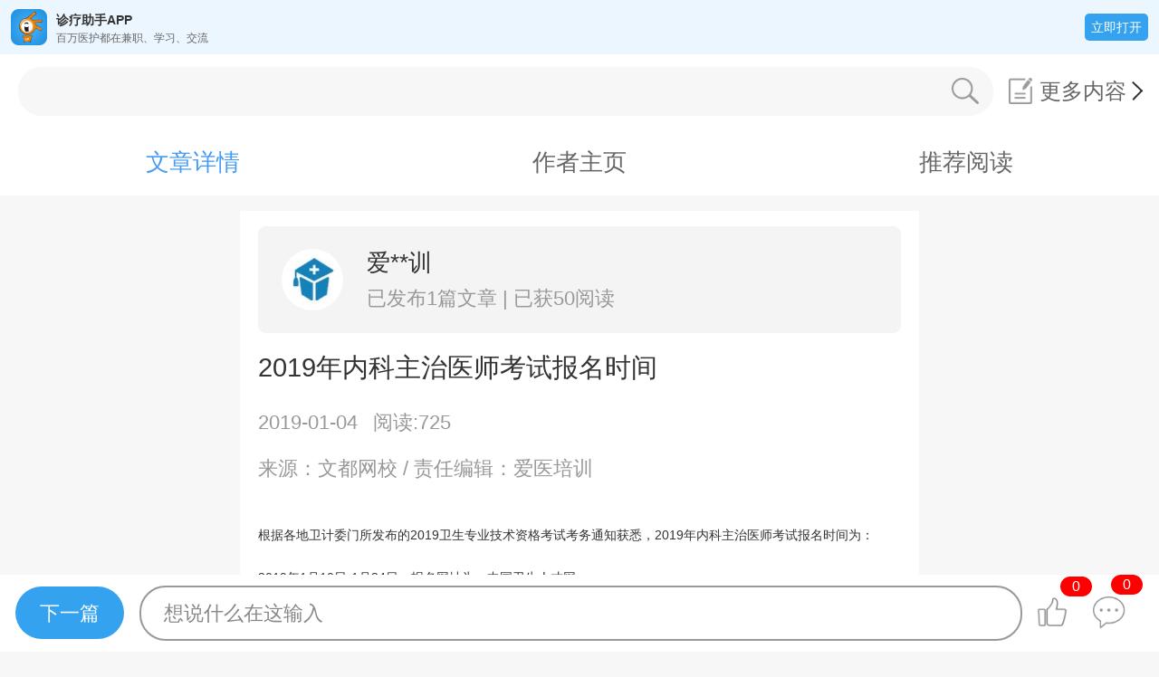

--- FILE ---
content_type: text/html; charset=utf-8
request_url: https://m.iiyi.com/ks/d-04-412111.html
body_size: 25534
content:
<!DOCTYPE html>
<html lang="zh-cn">
<head>
	<meta charset="utf-8">
	<title>2019年内科主治医师考试报名时间 - 医学考试 - </title>
	<meta name="description" content="根据各地卫计委门所发布的2019卫生专业技术资格考试考务通知获悉，2019年内科主治医师考试报名时间为：2019年1月10日-1月24日，报名网址为：中国卫生人才网。"/>
	<meta name="keywords" content="2019年内科主治医师考试报名时间"/>
	<meta name="renderer" content="webkit">
	<meta http-equiv="X-UA-Compatible" content="IE=edge,chrome=1">
	<meta content="width=device-width, initial-scale=1.0, maximum-scale=1.0, user-scalable=0" name="viewport" />
	<meta name="apple-mobile-web-app-status-bar-style" content="black">
	<meta name="apple-mobile-web-app-capable" content="yes">
	<meta name="format-detection" content="telephone=no">
		<link rel="stylesheet" href="https://cdn.120askimages.com/public/layui/css/layui.css" media="all">
		<link rel="stylesheet" href="/pub/wz/css/main.css" media="all">
			<script type='text/javascript' src='https://cdn.120askimages.com/public/layui/layui.js'></script>
		<script type='text/javascript' src='/pub/js/adaptive.js'></script>
		<script type='text/javascript' src='/pub/js/config.js'></script>
		<script type='text/javascript' src='https://pub.120askimages.com/common/js/jquery-3.min.js'></script>
	<body style="background-color:#f7f7f7;"><style type="text/css">
/*下载链接*/
.container-home-app{position:fixed;top:0;width:100%;left:0px;z-index:999;}
.top_download_app {height: 60px;background-color: #ebf6fe;display: -webkit-box;}
.top_download_app i.logo {display: block;width: 40px;height: 40px;margin: 10px 10px 0px 12px;background: url(/pub/newindex/css/img/down_logo.png) no-repeat 0 0;background-size: 40px 40px;}
.top_download_app div {-webkit-box-flex: 1;}
.top_download_app div b {display: block;font-size: 14px;line-height: 18px;padding-top: 13px;}
.top_download_app div var {display: block;font-size: 12px;line-height: 12px;padding-top: 5px;color: #666;overflow: hidden;text-overflow: ellipsis;white-space: nowrap;}
.top_download_app a {display: block;width: 70px;height: 30px;border-radius: 5px;color: #fff;background-color: #34a2ef;text-align: center;line-height: 30px;margin-top: 15px;margin-right: 12px;font-size: 14px;}
.bottom_download_app {height:60px;position:fixed;bottom: 15px;width:100%;max-width: 640px; z-index:99999;}
.bottom_download_app a{display: block;width: 60%;height: 36px;border-radius: 30px;color: #fff;background-color: #34a2ef;text-align: center;line-height: 36px;margin: 0 auto;margin-top: 14px;font-size: 14px;}
</style>
<div class="container-home-app">
	<div class="top_download_app">
		<i class="logo"></i>
		<div>
			<b>诊疗助手APP</b>
			<var>百万医护都在兼职、学习、交流</var>
		</div>
		<a href="javascript:openApp('zlzs://5y1ekTvma8snhxbqk5Hz1VZ99Abmp7XF6BVdR+Lm9j0=');" onclick="_czc.push(['_trackEvent','app下载','app首页','顶部点击打开app']);">立即打开</a>
	</div>
</div>
<div style="height:60px;"></div>
<script>
var AppJumpUrl = 'zlzs://hello'
// 检查是否安装app
    function openApp(zlzs_url){
        var u = window.navigator.userAgent;
        var isAndroid = u.indexOf('Android') > -1 || u.indexOf('Linux') > -1; //android终端或者uc浏览器
        var isiOS = !!u.match(/\(i[^;]+;( U;)? CPU.+Mac OS X/);
        if(isAndroid){
            android(zlzs_url);
        }
//         if(isiOS){
//             ios(zlzs_url);
//         }
    }
    function android(zlzs_url){
        window.location.href = zlzs_url;
        var _clickTime = +(new Date());
        //启动间隔20ms运行的定时器，并检测累计消耗时间是否超过3000ms，超过则结束
        var _count = 0, intHandle;
        intHandle = setInterval(function(){
            _count++;
            var elsTime = +(new Date()) - _clickTime;
            if (_count>=50 || elsTime > 2000 ) {
                clearInterval(intHandle);
                check(elsTime);
            }
        }, 20);
    }
  //计时函数
    function check(elsTime) {
        if ( elsTime > 2000 || document.hidden || document.webkitHidden) {
            cb(1);
        } else {
            cb(0);
        }
    }
  //是否安装app回调函数
    function cb(e) {
        if(e == 1){
            console.log('已安装');
        }else{
        	window.location.href = "https://m.iiyi.com/down/zlzs";
        }
    }

    function ios(){
       //window.location.href = "TreatHelper://hello";
       window.location.href = "https://x.iiyi.com/index/download";
       //window.location.href = AppJumpUrl;
        var _clickTime = +(new Date());
        var _count = 0, intHandle;
        intHandle = setInterval(function(){
            _count++;
            var elsTime =  +(new Date()) - _clickTime;
            console.log(_count,elsTime,+(new Date()),_clickTime)
            if (_count>=60 || elsTime > 1083) {
                clearInterval(intHandle);
                // document.body.removeChild(ifr);
                //检查app是否打开
                if (document.hidden || document.webkitHidden || document.visibilityState) {
                    // 打开了
                    clearInterval(intHandle);
                    window.close();
                } else {
                    // 没打开
                     //alert('没打开')
                    //window.location.href = "https://app.120.net/tuiguang/assist";
                   // window.location.href = "https://x.iiyi.com/index/test";//下载链接
                }
            }
        },20);
    }
</script>
<div class="fixed-box">
	<div class="search-link">
		<div class="search-left"><a href="https://m.iiyi.com/index/search?search="><span></span><font></font></a></div>
		<div class="search-right"><em></em><a href="https://x.iiyi.com/9f9714">更多内容</a></div>
	</div>
	<div class="reading-switch">
		<a href="javascript:;"class="on">文章详情<span></span></a>
				<a href="/home?uid=6354334&href=https://m.iiyi.com/ks/d-04-412111.html?v1=11&detp_id=0&type=ks">作者主页<span></span></a>
				<a href="/xw/tj/dept=0?href=https://m.iiyi.com/ks/d-04-412111.html?v1=11&uid=6354334&tyle=ks">推荐阅读<span></span></a>
	</div>
</div>
<div class="fixed-height"></div>
<div class="article-details">
	<div class="doctor-author">
			<img src="https://iiyi1.120askimages.com/user/4/3/3/6354334_middle.jpg?20220929"/>
			<div>
			
			<p><span>爱**训</span><span></span></p>
		
				
			<p>已发布1篇文章<em></em>|<em></em>已获50阅读</p>
			
		</div>
	</div>
	
	<div class="article-details-desc">
		<div class="article-cont">
			<p class="article-title">2019年内科主治医师考试报名时间</p>
			<div class="disease-label">
			<div>
									</div>
				<div>2019-01-04<em></em>阅读:725</div>
			</div>
		</div>
		<div class="source">来源：文都网校 / 责任编辑：爱医培训</div>
				<div class="desc-details">
			<p>
	<span style="font-size:14px;line-height:2.5;">根据各地卫计委门所发布的2019卫生专业技术资格考试考务通知获悉，2019年内科主治医师考试报名时间为：2019年1月10日-1月24日，报名网址为：中国卫生人才网。</span>
</p>
<p>
	<span style="font-size:14px;line-height:2.5;">大家需于规定时间登录中国卫生人才网（http://www.21wecan.com）填报***并打印《2019年度卫生专业技术资格考试申报表》。网上报名后，在当地现场审核规定时间内持相关证件、材料及加盖公章的《申请表》到指定地点进行确认。</span>
	<p style="text-align:center;">
		<span style="color:#E74C3C;font-size:14px;line-height:2.5;"><strong>内科主治医师报考条件</strong></span>
	</p>
	<p>
		<span style="font-size:14px;line-height:2.5;">凡符合卫计委、人事部印发的《临床医学专业技术资格考试暂行规定》(卫人发[2000]462号)中报名条件的人员，均可报名参加相应级别和专业类别的考试。</span>
	</p>
	<p>
		<span style="font-size:14px;line-height:2.5;">内科学专业：</span>
	</p>
	<p>
		<span style="font-size:14px;line-height:2.5;">参加内科主治医师资格考试的人员，应具备下列条件：</span>
	</p>
	<p>
		<span style="font-size:14px;line-height:2.5;">(1)取得医学中专学历，受聘担任医师职务满7年。</span>
	</p>
	<p>
		<span style="font-size:14px;line-height:2.5;">(2)取得医学大专学历，从事医师工作满6年。</span>
	</p>
	<p>
		<span style="font-size:14px;line-height:2.5;">(3)取得医学本科学历，从事医师工作满4年。</span>
	</p>
	<p>
		<span style="font-size:14px;line-height:2.5;">(4)取得临床医学硕士专业学位，从事医师工作满2年。</span>
	</p>
	<p>
		<span style="font-size:14px;line-height:2.5;">(5)取得临床医学博士专业学位。</span>
	</p>
	<p>
		<span style="font-size:14px;line-height:2.5;">参加内科主治医师资格考试的人员必须先取得执业医师资格，并在报名时提交相应专业执业医师***书。</span>
	</p>
	<p>
		<span style="font-size:14px;line-height:2.5;">因工作岗位变动，需报考现岗位专业类别的人员，其从事现岗位专业工作时间须满两年。</span>
	</p>
	<p>
		<span style="font-size:14px;line-height:2.5;">报名条件中学历或学位的规定，是指国家教育和卫生行政部门认可的正规院校毕业学历或学位。</span>
	</p>
	<p>
		<span style="color:#FF0000;font-size:14px;line-height:2.5;"><strong>注：</strong></span><span style="font-size:14px;line-height:2.5;">报名参加2019年度卫生专业技术资格各级别考试的人员，其学历取得日期和从事本专业工作年限均截止于2018年12月31日。</span>
	</p>
	<p>
		<span style="font-size:14px;line-height:2.5;"><br />
</span>
	</p>
	<p style="margin:0px;line-height:1.75em;font-size:17px;color:#333333;text-indent:0px;padding:0px;font-family:-apple-system-font, BlinkMacSystemFont, &quot;font-style:normal;font-variant:normal;font-weight:normal;orphans:2;text-transform:none;white-space:normal;word-spacing:0px;-webkit-text-stroke-width:0px;text-decoration-style:initial;text-decoration-color:initial;max-width:100%;clear:both;min-height:1em;letter-spacing:0.544px;text-align:justify;widows:1;background-color:#FFFFFF;box-sizing:border-box !important;word-wrap:break-word !important;">
		<span style="margin:0px;padding:0px;max-width:100%;font-size:15px;box-sizing:border-box !important;word-wrap:break-word !important;"><a href="https://peixun.iiyi.com/goods/list?s=11&amp;p=1" target="_blank" style="text-decoration:none;color:#0371AE;outline:none;font-size:14px;font-family:-apple-system-font, BlinkMacSystemFont, &quot;font-style:normal;font-variant:normal;font-weight:400;orphans:2;text-transform:none;white-space:normal;word-spacing:0px;-webkit-text-stroke-width:0px;text-decoration-style:initial;text-decoration-color:initial;max-width:100%;clear:both;min-height:1em;letter-spacing:normal;text-align:start;widows:2;list-style:none outside none;background-color:#F9FCFE;box-sizing:border-box !important;word-wrap:break-word !important;font-variant-ligatures:normal;font-variant-caps:normal;text-indent:0px;"><strong style="margin:0px;padding:0px;max-width:100%;color:#333333;font-family:-apple-system-font, BlinkMacSystemFont, &quot;font-size:16px;font-style:normal;font-variant:normal;letter-spacing:0.544px;line-height:25.6px;text-align:center;text-indent:0px;text-transform:none;white-space:normal;widows:1;word-spacing:0px;-webkit-text-stroke-width:0px;box-sizing:border-box !important;word-wrap:break-word !important;"><span style="margin:0px;padding:0px;max-width:100%;color:#E27961;box-sizing:border-box !important;word-wrap:break-word !important;"><u>2019卫生资格考试招生方案</u></span></strong></a><br />
</span>
	</p>
	<p style="margin:0px;line-height:1.75em;font-size:17px;color:#333333;text-indent:0px;padding:0px;font-family:-apple-system-font, BlinkMacSystemFont, &quot;font-style:normal;font-variant:normal;font-weight:normal;orphans:2;text-transform:none;white-space:normal;word-spacing:0px;-webkit-text-stroke-width:0px;text-decoration-style:initial;text-decoration-color:initial;max-width:100%;clear:both;min-height:1em;letter-spacing:0.544px;text-align:justify;widows:1;background-color:#FFFFFF;box-sizing:border-box !important;word-wrap:break-word !important;display:block;">
		<span style="margin:0px;padding:0px;max-width:100%;font-size:15px;box-sizing:border-box !important;word-wrap:break-word !important;"><a href="http://x.iiyi.com/022e4c" target="_blank" style="text-decoration:none;color:#0371AE;outline:none;font-size:14px;"><img src="https://iiyi3.120askimages.com/upimg/201812/z154518454645d349682864bac70bdeee0365db2d5d.jpg" alt="2019主治医师协议班" style="border:none;text-align:center;display:block;margin:10px auto 0px;" width="321px" border="0" /></a><br />
</span>
	</p>
<span style="color:#333333;font-family:宋体;font-style:normal;font-variant-ligatures:normal;font-variant-caps:normal;font-weight:400;letter-spacing:normal;orphans:2;text-align:start;text-indent:0px;text-transform:none;white-space:normal;widows:2;word-spacing:0px;-webkit-text-stroke-width:0px;background-color:#F9FCFE;text-decoration-style:initial;text-decoration-color:initial;margin:0px;padding:0px;max-width:100%;font-size:15px;box-sizing:border-box !important;word-wrap:break-word !important;">备考，要做行动派，就是现在！！！</span>
</p>		</div>
		<style>.tuijian_course .ti{border: none;border-top: 1px solid #e5e5e5; text-align: center;line-height: 20px;margin:10px;padding:0;}
.tuijian_course .ti legend{margin: 0 auto;padding:0 10px;font-size: 15px;font-weight: bold;}
.tuijian_course .dl{background-color: #e9f4f9;overflow: hidden; clear: both;padding:18px 15px;display: block;position: relative;}
.tuijian_course .dl .em{position: absolute;left: 15px;top: 18px;background-color: #ff1800;color:#fff;font-size: 11px;line-height: 18px;border-radius: 5px 0 5px 0; z-index: 2;padding:0 3px;background: linear-gradient(left, #ff6400, #ff1800);background: -ms-linear-gradient(left, #ff6400, #ff1800);background: -webkit-linear-gradient(left, #ff6400, #ff1800);background: -moz-linear-gradient(left, #ff6400, #ff1800);}
.tuijian_course .dl img{float: left;width: 110px;border-radius: 5px;}
.tuijian_course .dl .ri{display: block;margin-left: 120px;}
.tuijian_course .dl .ri .sp1{display: block;font-size: 13px;font-weight: bold;text-overflow: ellipsis;display: -webkit-box;-webkit-line-clamp: 2;-webkit-box-orient: vertical;overflow: hidden;line-height: 19px;}
.tuijian_course .dl .ri .sp2{display: block;padding-top:6px; overflow: hidden;line-height: 24px;}
.tuijian_course .dl .ri .sp2 em{float: left;color:#ff6600;font-weight: bold;font-size: 13px;font-style: normal;}
.tuijian_course .dl .ri .sp2 var{float: right;background-color: #fff;border:1px solid #0195e2;line-height: 22px;padding:0 10px 0 20px;border-radius: 12px; position: relative;}
.tuijian_course .dl .ri .sp2 var:after{position: absolute;content: ""; left: 10px;top: 7px;width:0;height:0; border-top:4px solid transparent;border-bottom:4px solid transparent; border-left:6px solid #00a7ff;}
.tuijian_read{background-color: #fff;margin:10px;padding:12px;}
.tuijian_read .ti{display: block;font-weight: bold;font-size: 15px;line-height: 22px;}
.tuijian_read ul{padding-top: 8px;}
.tuijian_read ul li{display: block;overflow: hidden;}
.tuijian_read li a{display: block;line-height: 30px;font-size: 14px;}</style>
			<div class="Copyright-notice">
			<b>版权声明:</b>
			<p>本站所注明来源为"爱爱医"的文章，版权归作者与本站共同所有，非经授权不得转载。</p>
			<p>本站所有转载文章系出于传递更多信息之目的，且明确注明来 源和作者，如果您认为我们的转载侵犯了您的</p>
		</div>
<style>
#b_top2{height:300px;overflow:hidden;}
.tapToReadAll_top{position:absolute;bottom:0;left:0;width:100%;right:0;display:block;height:90px;z-index:9;background-image:linear-gradient(180deg,hsla(0,0%,100%,.4),#fff 33%);background-image:gradient(180deg,hsla(0,0%,100%,.4),#fff 33%);}
.spread-btn[data-v-08f5d587]{width:112px;height:30px;border-radius:15px;position:relative;margin:45px auto;font-size:13px;line-height:30px;color:#569ee8;text-align:center;display:-webkit-box;display:-ms-flexbox;display:flex;-webkit-box-align:center;-ms-flex-align:center;align-items:center;-webkit-box-pack:center;-ms-flex-pack:center;justify-content:center;}
.spread-btn[data-v-08f5d587]:before{content:"";border:1px solid #569ee8;width:200%;height:200%;border-radius:30px;position:absolute;left:0;top:0;-webkit-transform:scale(.5);transform:scale(.5);-webkit-transform-origin:0 0;transform-origin:0 0;}
.spread-btn[data-v-08f5d58]:after{content:"";width:6px;height:4px;box-sizing:border-box;display:block;border-top:4px solid #569ee8;border-left:3px solid transparent;border-right:3px solid transparent;margin-left:4px;}
.b_top2_cont{position:relative;}
</style>
	<!--
		<div class="b_top2">
			<div class="bdsharebuttonbox"><span style="float:left;margin-right:8px;font-size:15px;display:block;line-height:36px;">分享到:</span><a href="#" class="bds_more" data-cmd="more"></a><a href="#" class="bds_qzone" data-cmd="qzone" title="分享到QQ空间"></a><a href="#" class="bds_tsina" data-cmd="tsina" title="分享到新浪微博"></a><a href="#" class="bds_tqq" data-cmd="tqq" title="分享到腾讯微博"></a><a href="#" class="bds_renren" data-cmd="renren" title="分享到人人网"></a><a href="#" class="bds_weixin" data-cmd="weixin" title="分享到微信"></a></div>
			<script>window._bd_share_config={"common":{"bdSnsKey":{},"bdText":"","bdMini":"2","bdMiniList":false,"bdPic":"","bdStyle":"0","bdSize":"24"},"share":{},"image":{"viewList":["qzone","tsina","tqq","renren","weixin"],"viewText":"分享到：","viewSize":"24"},"selectShare":{"bdContainerClass":null,"bdSelectMiniList":["qzone","tsina","tqq","renren","weixin"]}};with(document)0[(getElementsByTagName('head')[0]||body).appendChild(createElement('script')).src='https://m.iiyi.com/pub/static/api/js/share.js?v=89860593.js?cdnversion='+~(-new Date()/36e5)];</script>
		</div>
		<div class="line"></div>
	-->
		<br/>
	</div>
</div>
<style>
#error_tips{ text-align: center;position:fixed;top:38%; display:none;width:100%; z-index: 99999;}
#error_tips em{font-style:normal;margin:0 auto;text-align:center; line-height:20px;height:20px;display:inline-block;color:#fff;font-size:14px; background: rgba(0,0,0,0.5); border-radius:24px;padding:10px 15px; z-index:90;max-width:200px}
</style>
<span id="error_tips"><em></em></span>


<script>
function show_error(msg){
	$('#error_tips').fadeIn('slow');
	setTimeout("$('#error_tips').fadeOut('slow')",3000);
	$('#error_tips em').html(msg);
}
</script><div class="footerr b_flex">
	<button class="next" onclick="get_next_id()">下一篇</button>
	<span class="inpBox">想说什么在这输入</span>
    <div id="shareBtn" class="shareBtn " onclick="to_praise(0)"><em>0</em></div>
	<div class="commentBtn"><em>0</em></div>
	<div class="pddingBox"></div>
</div>
<div class="upCommentInp" style="display:none;">
	<div class="bg"></div>
	<div class="cont bflex">
	    <input type="hidden" id="toid" value="0">
		<div class="txt"><textarea id="content" rows="" cols=""></textarea></div>
		<button class="saveBtn" onclick="com_save()">发送评论</button>
	</div>
</div>
<div class="upCommentBox" style="display:none;">
	<div class="bg"></div>
	<div class="cont">
		<div class="closeBtn"></div>
		<div class="ti"><b>评论</b>（0）</div>
		<div class="commentLists">
			<div class="listsScroll">
			<div class="lists">
				
			</div>
		</div>
	</div>
</div>
</div>
  <script>
function get_next_id(){
	   var aid = '412111';
	  
	   $.post('/xw/index/next/', {aid:aid}, function(data){
			data = $.parseJSON(data);
			if(data)
			{
				if(data.code == 200)
				{
					if(data.data.id>0){
					   window.location.href=data.data.link;
					}
				    else{
				    	show_error('没有下一篇了');
					}
				}
				return ;
			}

			show_error('未知错误');
		});
	}
$('.commentBtn').click(function(){
	
	$(".upCommentBox .bg").show();
	$(".upCommentBox").show();
	layui.use(['jquery', 'form', 'flow'], function(){
	    var $ = layui.jquery, form = layui.form, flow = layui.flow;
	    flow.load({
	   	    elem: '.lists', //指定列表容器
	      	isLazyimg: true,
	      	end: ' ',
	   	    done: function(page, next){ //到达临界点（默认滚动触发），触发下一页
	   	      var lis = [];
	   	      //以jQuery的Ajax请求为例，请求下一页数据（注意：page是从2开始返回）
	   	      $.get('/xw/index/comlist', {'page': page,'is_ajax':1,'aid':'412111'}, function(reData){
		   	        lis.push(reData.data.html);
		   	        next(lis.join(''), reData.data.html?1:0);
	   	      }, 'json');
	   	    }
		});
	});
	$('.upCommentBox').show();	
});

function com_save(){
	var txt = $('#content').val();
	var aid = '412111';
	var toid = $("#toid").val();
	$.post('/xw/cartoon/reply/', {content:txt,aid:aid,toid:toid}, function(data){
		data = $.parseJSON(data);
		if(data)
		{
			if(data.code == 200)
			{
				show_error('评论发布成功，正在审核中!');
				$('.upCommentInp').find("#content").val('');
				$('.upCommentInp').hide();
			}
			else
			{
				show_error(data.msg);
			}

			return ;
		}

		show_error('未知错误');
	});
};

function to_praise(cid){
	
	   var aid = '412111';
	   		show_error("请先登录");
		window.location.href='/login?referer=/xw/d-04-412111.html';
			}
$(function(){
	$(".inpBox").click(function(){
				$(".upCommentInp .bg").show();
		$(".upCommentInp").show();
		$(".upCommentInp #content").val(" ");
	})
	$(".upCommentInp .bg").click(function(){
		$(".upCommentInp .bg").hide();
		$(".upCommentInp").hide();
	})
})
$(".closeBtn").click(function(){
	$(".upCommentBox").hide();
	$(".upCommentInp").hide();
})

$(".upCommentBox .bg").click(function(){
	$(".upCommentBox .bg").hide();
	$(".upCommentBox").hide();
})

//点击回复
function show_com(that,toid){
	$(".upCommentBox .bg").hide();
	$(".upCommentBox").hide();
	$(".upCommentInp .bg").show();
	$(".upCommentInp").show();
	var txt=$(that).parents(".li").find(".name em").text();
	$(".upCommentInp #content").val("回复@"+txt+":")
	$("#toid").val(toid);
}
</script>
<!-- 2022/08/22 主要用于统计文章 -->
<script type="text/javascript">document.write(unescape("%3Cspan id='cnzz_stat_icon_1281154040'%3E%3C/span%3E%3Cscript src='https://w.cnzz.com/c.php%3Fid%3D1281154040%26l%3D3' type='text/javascript'%3E%3C/script%3E"));</script>

<div class="footer clears">
	<div class="tab">
		<table>
			<tr>
				<td class="td-left"><a href="https://m.iiyi.com/lt/">医学论坛</a></td>
				<td><a href="https://m.iiyi.com/px/">医学培训</a></td>
				<td><a href="https://m.iiyi.com/ks/">考试资讯</a></td>
				<td><a href="https://m.iiyi.com/yc/">原创内容</a></td>
				<td class="td-right"><a href="https://m.iiyi.com/bl/">临床病例</a></td>
			  </tr>
			  <tr class="last">
				<td class="td-left"><a href="https://m.iiyi.com/lj/">临床路径</a></td>
				<td><a href="https://m.iiyi.com/yp/">药品查询</a></td>
				<td><a href="https://m.iiyi.com/zz/">爱医杂志</a></td>
				<td><a href="https://m.iiyi.com/zy/yd/">精品文章</a></td>
				<td class="td-right"><a rel="nofollow" href="https://m.iiyi.com/qd/">手机签到</a></td>
			</tr>
		</table>
	</div>

		<p class="p1">
		<a href="https://m.iiyi.com/">首页</a>		</a> | <a href="https://m.iiyi.com/login">登录</a> | <a href="https://m.iiyi.com/register">注册</a>
		 | <a href="https://bbs.iiyi.com/?forcepc=1">PC版论坛</a> | <a rel="nofollow" href="https://m.iiyi.com/down/zlzs">手机客户端下载</a> | <a rel="nofollow" href="https://m.iiyi.com/fk/">意见反馈</a>| <a rel="nofollow" href="https://m.iiyi.com/about/">服务条款</a>
		| <a rel="nofollow" href="https://m.iiyi.com/about_me/">关于我们</a>
		| <a rel="nofollow" href="https://m.iiyi.com/contact/">联系我们</a>
	</p>

</div>

<script>
function addscript(src){
	var sc = document.createElement('script');
	sc.src = src;
	document.body.appendChild(sc);
}
</script>

<script>var cnzz_protocol = (("https:" == document.location.protocol) ? " https://" : " http://");document.write(unescape("%3Cdiv id='cnzz_stat_icon_30080017'%3E%3C/div%3E%3Cscript src='" + cnzz_protocol + "w.cnzz.com/c.php%3Fid%3D30080017' type='text/javascript'%3E%3C/script%3E"));</script>
<script>var cnzz_protocol = (("https:" == document.location.protocol) ? " https://" : " http://");document.write(unescape("%3Cdiv id='cnzz_stat_icon_30040350'%3E%3C/div%3E%3Cscript src='" + cnzz_protocol + "w.cnzz.com/c.php%3Fid%3D30040350' type='text/javascript'%3E%3C/script%3E"));</script>
<script>var _hmt=_hmt||[];(function(){var hm=document.createElement("script");hm.src="https://hm.baidu.com/hm.js?9edbc2c402811a273a51cd507e654e1e";var s=document.getElementsByTagName("script")[0];s.parentNode.insertBefore(hm,s)})();</script>
<script src="https://iiyi0.120askimages.com/public/js/visit.js"></script>
</body>
</html>


--- FILE ---
content_type: text/css
request_url: https://m.iiyi.com/pub/wz/css/main.css
body_size: 21134
content:
@charset "utf-8";body,textarea,input,select,option {color:#333;font-family:PingFangSC-Regular,Arial,'微软雅黑',Tahoma,sans-serif;}
h1,h2,h3,h4,h5,h6,input,textarea,select {font-size:100%;}
body,h1,h2,h3,h4,h5,h6,blockquote,ol,ul,dl,dd,p,textarea,input,select,option,form {margin:0;}
ol,ul,li,textarea,input,select,option,th,td {padding:0;}
table {border-collapse:collapse;}
ol,ul {list-style-type:none;}
a {text-decoration:none;color:#333;}
a,textarea,input {outline:none}
textarea {overflow:auto;resize:none;}
a img {border:none;}
label,label input {vertical-align:middle}
body {width:100%;max-width:750px;margin:0 auto;word-break:normal;word-wrap:break-word;cursor:default;margin:0 auto;background-color:#ffffff;}
input[type="checkbox"],input[type="text"],input[type="search"],input[type="submit"],input[type="number"],input[type="tel"],textarea,button,input[type="button"] {-webkit-border-radius:0;border-radius:0;-webkit-appearance:none;appearance:none;}
html,body,form,fieldset,p,div,h1,h2,h3,h4,h5,h6 {-webkit-text-size-adjust:none;}
i,var {font-style:normal;}
b,i {font-style:normal;}
.vm * {vertical-align:middle;}
img {display:block;}
body a {-webkit-tap-highlight-color:rgba(0,0,0,0);}
em,i,var {font-style:normal;}
.clearfix{clear:both;}
body.bodybg{
	background-color:#f7f7f7;
}
.head-fixed-module{
	position:fixed;
	top:0;
	z-index:99;
	width:100%;
	max-width:750px;
}
.container-home-app{
	width:100%;
}
.download_app i.logo{
	display:block;
	width:0.682rem;
	height:0.682rem;
	margin:0rem 0.170rem 0rem 0.2046rem;
	background:url(./img/down_logo.png) no-repeat 0 0;
	background-size:100% 100%;
}
.d_box{
	display:-moz-box;
	display:-webkit-box;
	display:box;
	-webkit-box-sizing:border-box;
	-moz-box-sizing:border-box;
	box-sizing:border-box;
	-webkit-box-flex:1;
	-moz-box-flex:1;
	box-flex:1;
	-webkit-box-align:center;
	-moz-box-align:center;
	box-align:center;
	width:100%;
	height:1.023rem;
	background-color:#ebf6fe;
}
.download_app div{
	display:block;
	-webkit-box-flex:1;
	-moz-box-flex:1;
	box-flex:1;
	width:100%;
	line-height:0.35rem;
}
.download_app div b{
	display:block;
	font-size:0.2387rem;
}
.download_app div var{
	display:block;
	font-size:0.2046rem;
	color:#666;
	overflow:hidden;
	text-overflow:ellipsis;
	white-space:nowrap;
}
.download_app a{
	display:block;
	width:1.1936rem;
	height:0.5115rem;
	border-radius:0.0852rem;
	color:#fff;
	background-color:#34a2ef;
	text-align:center;
	line-height:0.5115rem;
	margin-right:0.2046rem;
	font-size:0.22rem;
}
.fixed-height{
	height:1.73rem;
}
.fixed-box{
	position:fixed;
	left:0px;
	top:60px;
	width:100%;
	z-index:9999;
	background-color: #fff;
}
.search-link{
	padding:0rem 0.2046rem 0rem 0.2046rem;
    height:0.818rem;
    display:flex;
    display:-webkit-flex;
    display:-ms-flex;
    display:-moz-flex;
	align-items:center;
	box-sizing:border-box;
    background-color:#ffffff;
}	
.search-left{
    flex:1;
    -webkit-flex:1;
    -ms-flex:1;
    -moz-flex:1;
	margin-right:0.176rem;
	position:relative;
}
.search-left span{
    display:block;
    height:0.5456rem;
    background-color:#f7f7f7;
    box-sizing:border-box;
    padding-left:0.1705rem;
    border-radius:0.2557rem;
    padding-right:0.5115rem;
    font-size:0.2387rem;
    color:#666666;
    border:none;
}
.search-left a{
	display:block;
}
.search-left font{
    position:absolute;
    display:inline-block;
    width:0.3069rem;
    height:0.2898rem;
    background-image:url([data-uri]);
    background-size:100% 100%;
    right:0.1534rem;
    top:0.12rem;
}
.search-right{
	display:flex;
    display:-webkit-flex;
    display:-ms-flex;
    display:-moz-flex;
    align-items:center;
}
.search-right em{
    display:block;
    width:0.2557rem;
    height:0.2898rem;
    background-image:url([data-uri]);
    background-size:100% 100%;
}
.search-right a{
    font-size:0.2387rem;
    margin-left:0.0852rem;
    color:#666666;
}
.search-right:after{
    content:"";
    display:block;
    width:0.1364rem;
    height:0.1364rem;
    border-top:0.0170rem solid #333333;
    border-right:0.0170rem solid #333333;
    -webkit-transform:rotate(44deg);
    -moz-transform:rotate(44deg);
    transform:rotate(44deg);
}
.reading-switch{
	display:flex;
    display:-webkit-flex;
    display:-ms-flex;
    display:-moz-flex;
	height:0.5455rem;
	padding-top:0.2rem;
    background-color:#fff;
}
.reading-switch a{
    display:block;
    flex:1;
    -webkit-flex:1;
    -moz-flex:1;
    -ms-flex:1;
    height:auto;
    text-align:center;
    font-size:0.2557rem;
    color:#666666;
    font-family:PingFangSC-Medium, sans-serif;
}
.reading-switch a.on{
    color:#459cf2;
}
.reading-switch a.on span.on{
	display:block;
    width:0.392rem;
    height:0.0341rem;
    background-color:#569ac1;
    margin:0 auto;
    margin-top:0.170rem;
}
.reading-list{
	height:auto;
	background-color:#ffffff;
}	
.reading-list ul li{
	margin:0rem 0.2557rem 0rem 0.2557rem;
	padding:0.2557rem 0rem 0.2557rem 0rem;
	border-bottom:0.0170rem solid #dcdcdc;
}
.reading-list .reading-img{
	width:1.790rem;
	height:1.278rem;
	border-radius:0.085rem 0.085rem 0.085rem 0.085rem;
}
.reading-link{
	display:flex;
	display:-webkit-flex;
	display:-ms-flex;
	display:-moz-flex;
	box-sizing:border-box;
}
.reading-info a{
	display:inline-block;
}
.reading-link div{
	flex:1.0;
	-webkit-flex:1.0;
	-moz-flex:1.0;
	-ms-flex:1.0;
	display:flex;
	display:-webkit-flex;
	display:-ms-flex;
	display:-moz-flex;
    flex-direction:column;
	margin:0.0852rem 0.3410rem 0rem 0rem;
}
.reading-link div p:nth-child(1){
	font-size:0.2728rem;
	color:#333333;
	line-height:0.3921rem;
	text-overflow:-o-ellipsis-lastline;
	overflow:hidden;
	text-overflow:ellipsis;
	display:-webkit-box;
	-webkit-line-clamp:2;
	line-clamp:2;
-webkit-box-orient:vertical;
	flex:1.0;
	-webkit-flex:1.0;
	-moz-flex:1.0;
	-ms-flex:1.0;
}
.reading-link div p:nth-child(2){
	font-size:0.2216rem;
	margin-top:0.1193rem;
}
.reading-link div p:nth-child(2) font{
	color:#999999;
}
.reading-link div p:nth-child(2) var{
	color:#56A0E9;
	margin-left:0.085rem;
}
.reading-info{
	display:flex;
	display:-webkit-flex;
	display:-ms-flex;
	display:-moz-flex;
	margin-top:0.2557rem;
}
.reading-info a:nth-child(1){
	flex:1;
	display:-webkit-flex;
	display:-ms-flex;
	display:-moz-flex;
	display:flex;
	align-items:center;
}
.reading-info a:nth-child(1) img{
	width:0.5115rem;
	height:0.5115rem;
	float:left;
	border-radius:50%;
	margin-right:0.085rem;
}
.reading-info a:nth-child(1) var{
	display:flex;
	display:-webkit-flex;
	display:-ms-flex;
	display:-moz-flex;
    align-items:center;
}
.reading-info a:nth-child(1) var font,.reading-info a:nth-child(1) var em{
	font-size:0.22rem;
}
.reading-info a:nth-child(2),.reading-info a:nth-child(3){
	display:flex;
	display:-webkit-flex;
	display:-ms-flex;
	display:-moz-flex;
	align-items:center;
	font-size:0.22rem;
	padding:0.085rem 0.1705rem 0.085rem 0.1705rem;
	margin-left:0.085rem;
	border:0.0170rem solid #56A0E9;
	border-radius:0.3410rem;
	text-align:justify;
	color:#56A0E9;
}
.reading-info .font-name{
	color:#56A0E9;
}
.reading-info em{
	margin:0rem 0.0511rem 0rem 0.0511rem;
}
.reading-info em,.reading-info .zh-doctor{
	color:#999999;
}
/*文章详情*/
.b_top2{margin:0.2rem 0.2046rem 0rem 0.2046rem;}
.article-details{
	background-color:#ffffff;
}
.doctor-author{
	margin:0rem 0.2046rem 0.1333rem 0.2046rem;
	border-radius:0.085rem 0.085rem 0.085rem 0.085rem;
	height:1.176rem;
	display:flex;
	align-items:center;
	background-color:#F4F4F4;
	position:relative;
	top:0.17rem;
}
.doctor-author p:nth-child(1){
	margin-bottom:0.068rem;
}
.doctor-author p span:nth-child(1){
	font-size:0.2557rem;
	color:#333333;
	margin-right:0.1705rem;
}
.doctor-author p span:nth-child(2){
	font-size:0.22167rem;
	color:#333333;
}
.doctor-author p:nth-child(2){
	font-size:0.22167rem;
	color:#999999;
	display:flex;
	align-items:center;
}
.doctor-author p:nth-child(2) em{
	margin:0px 3px 0px 3px;
}
.doctor-author img{
	width:0.682rem;
	height:0.682rem;
	margin:0rem 0.255rem 0rem 0.255rem;
	border-radius:50%;
}
.doctor-author div{
	flex:1;
}
.article-cont{
	margin:0rem 0.2046rem 0rem 0.2046rem
}
.disease-label{
	display:flex;
	flex-direction:row-reverse;
	-webkit-flex-direction:row-reverse;
	-moz-flex-direction:row-reverse;
	-ms-flex-direction:row-reverse;
	justify-content:space-between;
	align-items:center;
	margin-top:0.2046rem;
}
.article-cont .article-title{
	font-size:0.2898rem;
	color:#333333;
	line-height:0.5115rem;
	margin-top:0.3rem;
}
.disease-label div{
	font-size:0.2216rem;
}
.disease-label div:nth-child(2){
	color:#999999;
}
.disease-label div a{
	display:inline-block;
	border:0.0170rem solid #56A0E9;
	color:#56A0E9;
	padding:0.0852rem 0.170rem 0.0852rem 0.170rem;
	margin-right:0.0852rem;
	border-radius:0.3410rem;
}
.disease-label div:nth-child(2) em{
	margin:0rem 0.0852rem 0rem 0.0852rem;
}
.source{
	font-size:0.2216rem;
	color:#999999;
	margin:0.2046rem 0.2046rem 0.2046rem 0.2046rem;
}
.desc-details{
	font-size:0.2728rem;
	color:#333333;
	margin:0rem 0.2046rem 0rem 0.2046rem;
}
.desc-details p{
	line-height:0.4774rem;
	margin-top:0.3rem;
}
.Copyright-notice{
	border:0.01705rem dashed #999999;
	border-radius:0.0852rem 0.0852rem 0.0852rem 0.0852rem;
	margin:0.3rem 0.2046rem 0rem 0.2046rem;
	padding:0.2387rem 0.1705rem 0.2387rem 0.1705rem;
}
.dshare{
	margin:0.2rem 0.2046rem 0rem 0.2046rem;
	font-size:0.255rem;
	color:#333333;
}
.load{
	height:1.108rem;
	display:flex;
	align-items:center;
	justify-content:center;
	font-size:0.2557rem;
	color:#999999;
}
.Copyright-notice p{
	font-size:0.2046rem;
	color:#999999;
	line-height:0.3751rem;
}
.Copyright-notice b{
	display:block;
	font-size:0.2216rem;
	color:#333333;
	margin-bottom:0.1705rem;
}
.paddingTop{padding-top:0.2557rem;}

/*文章详情*/
.footerr{
    position:fixed;
    background-color:#ffffff;
    bottom:0;
    width:100%;
    left:0;
    padding:0.1364rem 0.1705rem;
    z-index:100;
    height:0.8525rem;
}
.bflex{
    display:-webkit-flex;
    display:flex;
    -webkit-box-sizing:border-box;
    -moz-box-sizing:border-box;
    box-sizing:border-box;
}	
.b_flex{
    display:-webkit-flex;
    display:flex;
	align-items:center;
    -webkit-box-sizing:border-box;
    -moz-box-sizing:border-box;
    box-sizing:border-box;
}	
.footerr .next{
    display:block;
    background-color:#34a2ef;
    color:#fff;
    font-size:0.22rem;
    padding:0 0.272rem;
    border-radius:0.341rem;
    border:none 0;
    line-height:0.579rem;
    height:0.579rem;
}
.footerr .inpBox{
    display:block;
    -webkit-flex:1;
    flex:1;
    padding:0 0.25rem;
    line-height:0.579rem;
    background-color:#fff;
    font-size:0.221rem;
    color:#888;
    border-radius:0.289rem;
    border:none;
    margin-left:0.1705rem;
	margin-right:0.1rem;
	border:0.01705rem solid #999999;
}
.footerr .shareBtn, .closeBtn, .commentLists .lists .bot .like {
    background: url(img/icon_btn.png) no-repeat;
    -webkit-background-size:3.410rem 0.443rem;
    -moz-background-size:3.410rem 0.443rem;
    background-size:3.410rem 0.443rem;
}
.footerr .commentBtn {
    display:block;
    margin-left:0.170rem;
    width:0.361rem;
    height:0.361rem;
    background-image:url(./img/wx.png);
	background-size:100% 100%;
    border:none 0;
    position:relative;
}
.footerr .commentBtn em{
    margin:0 auto;
    display:inline-block;
    padding:0.02rem;
	padding-left:0.13rem;
	padding-right:0.13rem;
	border-radius:0.3410rem;
    background-color:#ff0000;
    color:#fff;
    font-size:0.16rem;
    text-align:center;
    position:absolute;
	top:-66.9%;
	left:0.2rem;
    z-index:10;
}
.footerr .shareBtn{
	border:none;
	width:0.5115rem;
	height:0.5115rem;
	background-color:#fff;
	background-position:-2.097rem 0.017rem;
	position:relative;
}
.pddingBox{
	width:0.2rem;
	height:0.5115rem;
}
.footerr .shareBtn em{
	margin:0 auto;
    display:inline-block;
    padding:0.02rem;
	padding-left:0.13rem;
	padding-right:0.13rem;
	border-radius:0.3410rem;
    background-color:#ff0000;
    color:#fff;
    font-size:0.16rem;
    text-align:center;
    position:absolute;
	top:-29.7%;
	left:0.3239rem;
    z-index:10;
}
.footerr .shareBtn.on{
	background-position:-2.643rem 0.017rem;
}
.upCommentInp{
    position:fixed;
    left:0;
    left:0;
    top:0;
    width:100%;
    z-index:100;
    height:100%;
}
.upCommentInp .bg{
    position:fixed;
    width:100%;
    height:100%;
    background-color:rgba(0,0,0,.6);
    left:0;
    top:0;
    z-index:99;
}
.upCommentInp .cont{
    background-color:#fff;
    position:fixed;
    bottom:0;
    left:0;
    width:100%;
    z-index:1000;
    padding:0.170rem;
    -webkit-box-sizing:border-box;
    -moz-box-sizing:border-box;
    box-sizing:border-box;
}
.upCommentInp .txt{
    display:block;
    -webkit-flex:1;
    flex:1;
    background-color:#eee;
    border-radius:0.068rem;
    overflow:hidden;
}
.upCommentInp .txt textarea{
    display:block;
    width:100%;
    border:none 0;
    background-color:#eee;
    padding:0.170rem;
    min-height:1.705rem;
    -webkit-box-sizing:border-box;
    -moz-box-sizing:border-box;
    box-sizing:border-box;
    font-size:0.238rem;
    line-height:0.375rem;
}
.upCommentInp .cont .saveBtn{
    border:none 0;
    background-color:#34a2ef;
    color:#fff;
    font-size:0.2557rem;
    width:0.989rem;
    padding:0 0.170rem;
    display:block;
    line-height:0.409rem;
    margin-left:0.085rem;
    border-radius:0.068rem;
}

.upCommentBox{
    position:fixed;
    left:0;
    left:0;
    top:0;
    width:100%;
    z-index:100;
    height:100%;
    display:none;
}
.upCommentBox .bg{
    position:fixed;
    width:100%;
    height:100%;
    background-color:rgba(0,0,0,.6);
    left:0;
    top:0;
    z-index:99;
}
.upCommentBox .cont{
    background-color:#fff;
    position:fixed;
    bottom:0;
    left:0;
    width:100%;
    height:66%;
    z-index:999;
}
.closeBtn{
    position:absolute;
    right:0.170rem;
    top:0.136rem;
    width:0.579rem;
    height:0.579rem;
    background-position:-1.364rem 0.068rem;
    z-index:2;
}
.upCommentBox .cont .ti{
    position:relative;
    margin:0 0.204rem;
    padding:0.255rem 0;
    border-bottom:0.017rem solid #eee;
    font-size:0.2216rem;
    color:#999999;
}
.upCommentBox .cont .ti b{
    display:inline-block;
    position:relative;
    font-weight:bold;
    font-size:0.289rem;
    line-height:0.341rem;
    padding-left:0.170rem;
    color:#333;
}
.upCommentBox .cont .ti b::after {
    position:absolute;
    content:"";
    left:0;
    top:0.034rem;
    width:0.068rem;
    height:0.272rem;
    background-color:#34a2ef;
    border-radius:0.034rem;
    z-index:2;
}
.commentLists{
    overflow:hidden;
    padding-bottom:0.852rem;
    height:100%;
    -webkit-box-sizing:border-box;
    -moz-box-sizing:border-box;
    box-sizing:border-box;
}
.commentLists .listsScroll{
    overflow-y:auto;
    -webkit-overflow-scrolling:touch;
    -moz-overflow-scrolling:touch;
    height:100%;
    padding:0 0.2387rem;
}
.commentLists .lists .li{
    overflow:hidden;
    clear:both;
    border-bottom:1px solid #eee;
    padding:0.204rem 0 0.170rem 0;
}
.commentLists .lists .name{
    display:block;
    overflow:hidden;
    clear:both;
}
.commentLists .lists .name img{
    float:left;
    width:0.5115rem;
    height:0.5115rem;
    border-radius:50%;
}
.commentLists .lists .name em{
    float:left;
    line-height:0.5115rem;
    font-size:0.2557rem;
    margin-left:0.136rem;
}
.commentLists .lists .li p{
    display:block;
    color:#333333;
    line-height:0.409rem;
    font-size:0.2557rem;
    padding:0.170rem 0;
}
.commentLists .lists .bot{
    overflow:hidden;
    clear:both;
}
.commentLists .lists .bot var{
    display:block;
    color:#999;
    font-size:0.221rem;
    line-height:0.511rem;
    -webkit-flex:1;
    flex:1;
}
.commentLists .lists .bot .like{
    display:block;
    background-position:-2.097rem 0.017rem;
    width:0.5115rem;
    height:0.5115rem;
}
.layui-flow-more{
    margin:0.170rem 0;
    text-align:center;
    color:#999;
    font-size:0.238rem;
}
.layui-flow-more a{
    height:0.5456rem;
    line-height:0.5456rem;
}
.layui-flow-more a cite{
    padding:0.170rem 0.341rem;
    border-radius:0.051rem;
    background-color:#eee;
    color:#333;
    font-style:normal;
}
.bot div{
	font-size:0.221rem;
}
.bot div.replyBtn{
	color:#34A2EF;
	margin-left:0.1193rem;
}
.num_likes{
	color:#999999;
}
.commentLists .lists .bot .on {
    background-position:-2.643rem 0.0170rem;
}


/*公共底部*/
.footer{padding:10px 0;text-align:center;height:240px;color:#DCDCDC;background-color: rgb(247, 247, 247);}
.footer a{color:#999;padding:0 5px;font-size: 12px;}
.footer .tab{overflow:hidden;margin-bottom:10px;background:#fff;}
.footer .tab table{border-collapse:collapse;width:100%}
.footer .tab table td{border:1px solid #dbdbdb;width:20%;text-align:center;height:40px;box-sizing:border-box;border-top:none;color:#333}
.footer .tab div{background-color:#fff}
.footer .tab .td-left{border-left:none}
.footer .tab .td-right{border-right:none}
.footer .tab .last td{border-bottom:none}
.footer .p2{color:#333;padding-bottom:10px;font-size:15px;}
.footer .p2 a{color:#333;}
.footer .p1{margin-left:10px;margin-right:10px;line-height:23px;font-size:12px;}
#cnzz_stat_icon_1280738317{display:none;}

--- FILE ---
content_type: application/javascript; charset=utf-8
request_url: https://m.iiyi.com/pub/js/adaptive.js
body_size: 6143
content:
var adaptive = {};
(function (win, lib) {
    var doc = win.document;
    var docEl = doc.documentElement;
    // 设备像素比
    var devicePixelRatio = win.devicePixelRatio;
    // 我们设置的布局视口与理想视口的像素比
    var dpr = 1; 
    // viewport缩放值
    var scale = 1; 
    // 设置viewport
    function setViewport() {
        // 判断IOS
        var isIPhone = /iphone/gi.test(win.navigator.appVersion);
        if (lib.scaleType === 2 && isIPhone || lib.scaleType === 3) {
            dpr = devicePixelRatio;
        }
        // window对象上增加一个属性，提供对外的布局视口与理想视口的值
        win.devicePixelRatioValue = dpr;
        // viewport缩放值，布局视口缩放后刚好显示成理想视口的宽度，页面就不会过长或过短了
        scale = 1 / dpr;
        // 获取已有的viewport
        var hasMetaEl = doc.querySelector('meta[name="viewport"]');
        var metaStr = 'initial-scale=' + scale + ', maximum-scale=' + scale + ', minimum-scale=' + scale + ', user-scalable=no';
        if (dpr === 1) {
            metaStr = 'width=device-width, '.concat(metaStr);
        }
        if (!isIPhone && dpr !== 1) {
            metaStr = metaStr.concat(', target-densitydpi=device-dpi');
        }
        // 如果有，改变之
        if (hasMetaEl) {
            hasMetaEl.setAttribute('content', metaStr);
        }
        // 如果没有，添加之
        else {
            var metaEl = doc.createElement('meta');
            metaEl.setAttribute('name', 'viewport');
            metaEl.setAttribute('content', metaStr);
            
            if (docEl.firstElementChild) {
                docEl.firstElementChild.appendChild(metaEl);
            }
            else {
                var containDiv = doc.createElement('div');
                containDiv.appendChild(metaEl);
                docEl.appendChild(containDiv);
            }
        }
    }
    
    var newBase = 100;
    lib.errDpr = 1;

    function setRem() {
        // 布局视口
        // var layoutView = docEl.clientWidth; 也可以 获取布局视口的宽度
        var layoutView;
        if (lib.maxWidth) {
            layoutView = Math.min(docEl.getBoundingClientRect().width, lib.maxWidth * dpr);
        }
        else {
            layoutView = docEl.getBoundingClientRect().width;
        }
        // 为了计算方便，我们规定 1rem === 100px设计图像素，我们切图的时候就能快速转换
        // 有人问，为什么不让1rem === 1px设计像素呢？
        // 设计图一般是640或者750px
        // 布局视口一般是320到1440
        // 计算一个值，使layout的总宽度为 (desinWidth/100) rem
        // 那么有计算公式：layoutView / newBase = desinWidth / 100
        // newBase = 100 * layoutView / desinWidth
        // newBase = 介于50到200之间
        // 如果 1rem === 1px 设计像素，newBase就介于0.5到2之间，由于很多浏览器有最小12px限制，这个时候就不能自适应了
        newBase = 100 * layoutView / lib.desinWidth * (lib.errDpr || 1);
        docEl.style.fontSize = newBase + 'px';
        // rem基准值改变后，手动reflow一下，避免旋转手机后页面自适应问题
        doc.body&&(doc.body.style.fontSize = lib.baseFont / 100 + 'rem');
        // 重新设置rem后的回调方法
        lib.setRemCallback&&lib.setRemCallback();
        lib.newBase = newBase;
    }
    var tid;
    lib.desinWidth = 750;
    lib.baseFont = 28;
    // 局部刷新的时候部分chrome版本字体过大的问题
    lib.reflow = function() {
        docEl.clientWidth;
    };
    // 检查安卓下rem值是否显示正确
    function checkRem() {
        if (/android/ig.test(window.navigator.appVersion)) {
            var hideDiv = document.createElement('p');
            hideDiv.style.height = '1px';
            hideDiv.style.width = '2.5rem';
            hideDiv.style.visibility = 'hidden';
            document.body.appendChild(hideDiv);
            var now = hideDiv.offsetWidth;
            var right = window.adaptive.newBase * 2.5; 
            if (Math.abs(right / now - 1) > 0.05) {
                lib.errDpr = right / now;
                setRem();
            }
            document.body.removeChild(hideDiv);
        }
    }
    lib.init = function () {
        // resize的时候重新设置rem基准值
        // 触发orientationchange 事件时也会触发resize，故不需要再添加此事件了
        win.addEventListener('resize', function () {
            clearTimeout(tid);
            tid = setTimeout(setRem, 300);
        }, false);
        // 浏览器缓存中读取时也需要重新设置rem基准值
        win.addEventListener('pageshow', function (e) {
            if (e.persisted) {
                clearTimeout(tid);
                tid = setTimeout(setRem, 300);
            }
        }, false);
        // 设置body上的字体大小
        if (doc.readyState === 'complete') {
            doc.body.style.fontSize = lib.baseFont / 100 + 'rem';
            checkRem();
        }
        else {
            doc.addEventListener('DOMContentLoaded', function (e) {
                doc.body.style.fontSize = lib.baseFont / 100 + 'rem';
                checkRem();
            }, false);
        }
        setViewport();
        // 设置rem值
        setRem();
        // html节点设置布局视口与理想视口的像素比
        docEl.setAttribute('data-dpr', dpr);
    };
    // 有些html元素只能以px为单位，所以需要提供一个接口，把rem单位换算成px
    lib.remToPx = function (remValue) {
        return remValue * newBase;
    };
})(window, adaptive);
if (typeof module != 'undefined' && module.exports) {
    module.exports = adaptive;
} else if (typeof define == 'function' && define.amd) {
    define(function() {
        return adaptive;
    });
} else {
    window.adaptive = adaptive;
}// JavaScript Document

--- FILE ---
content_type: application/javascript; charset=utf-8
request_url: https://m.iiyi.com/pub/js/config.js
body_size: 247
content:
window['adaptive'].desinWidth = 750; // 设计图宽度
window['adaptive'].baseFont = 24; // 没有缩放时的字体大小
window['adaptive'].maxWidth = 750; // 页面最大宽度 默认540
window['adaptive'].init(); // 调用初始化方法
